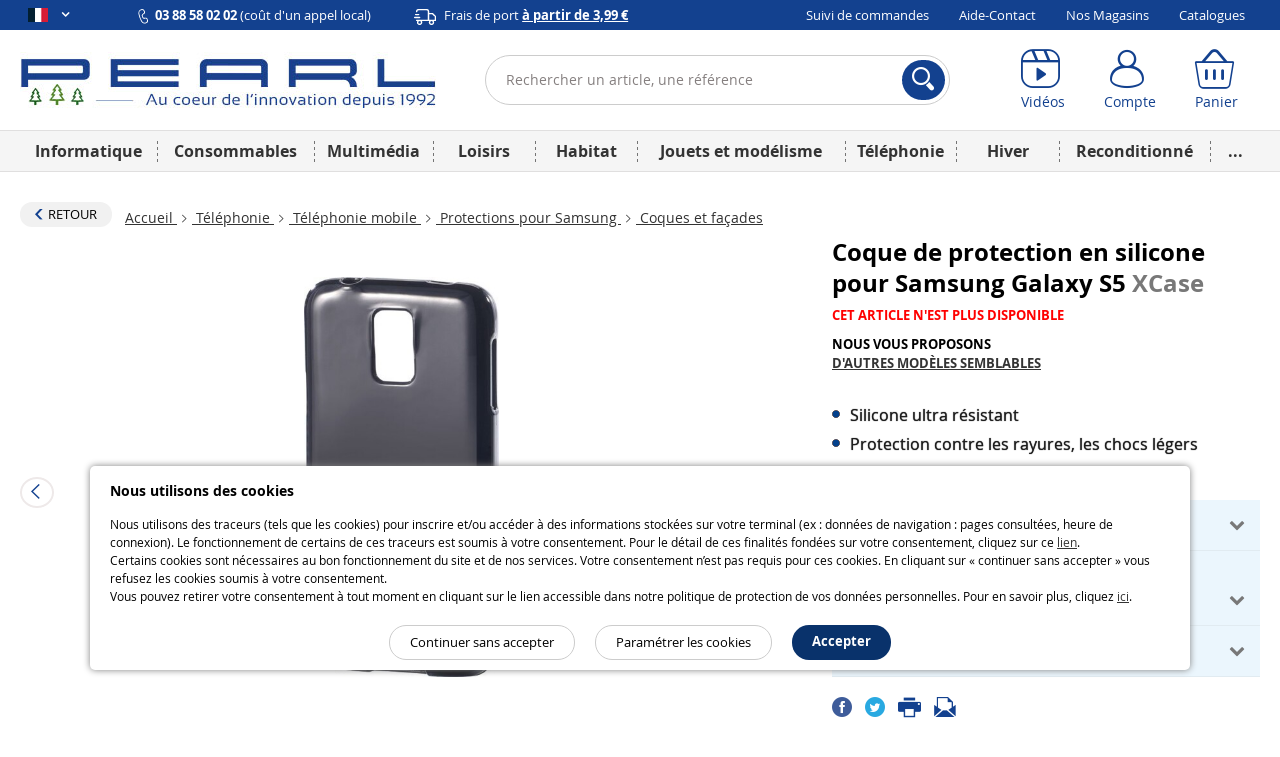

--- FILE ---
content_type: text/html; charset=UTF-8
request_url: https://www.pearl.fr/article/suggest/HZ2254/similar
body_size: 5821
content:
[{"id":57913,"arcod":"KT8887R","name":"\u00c9tui Case C1 pour Samsung Galaxy Tab A 9,7\" (Reconditionn\u00e9)","created_at":"05\/04\/2024","cart_name":"\u00c9tui Case C1 pour Samsung Galaxy Tab A 9,7\" (Reconditionn\u00e9)","description":"<p align=justify>Avec son <strong>rapport qualit&eacute;\/prix exceptionnel<\/strong>, la tablette Samsung Galaxy Tab A est particuli&egrave;rement demand&eacute;e pour ceux qui aiment jouer et travailler sur plus grand &eacute;cran qu&#39;un smartphone et sans pour autant se ruiner. Cela n&#39;enl&egrave;ve pas la n&eacute;cessit&eacute; de bien la prot&eacute;ger pour &eacute;viter de potentiels d&eacute;g&acirc;ts.<\/p><p align=justify>Cet &eacute;tui Case C1 par Mobilis&nbsp;a &eacute;t&eacute; <strong>con&ccedil;u sp&eacute;cifiquement pour la Galaxy Tab A de 9,7&quot;<\/strong>; on retrouvera donc l&#39;acc&egrave;s &agrave; tous les boutons et connectiques. De plus, le clapet peut se plier pour <strong>vous proposer 2 positions d&#39;utilisation de votre tablette.<\/strong><\/p><ul><li>&Eacute;tui de protection pour Samsung Galaxy Tab&nbsp;A : Case C1 par Mobilis<\/li><li>Con&ccedil;u <u>uniquement<\/u> pour Tab&nbsp;A 9,7&quot;<\/li><li><strong>Protection efficace<\/strong> de l&#39;&eacute;cran comme de la coque<\/li><li><strong>2 positions de support en pliant le clapet folio<\/strong><\/li><li>Couleur : m&eacute;tal bross&eacute;<\/li><li><strong><u>Version reconditionn&eacute;e<\/u><\/strong><\/li><\/ul>","title":"\u00c9tui pour Samsung Galaxy Tab A 9,7\" Mobilis Case C1 (Reconditionn\u00e9)","metaDescription":"Avec son rapport qualit&eacute;\/prix exceptionnel, la tablette Samsung Galaxy Tab A est particuli&egrave;rement demand&eacute;e pour ceux qui aiment jouer et travailler sur plus grand &eacute;cran qu&#039;un smartphone et sans pour autant se ruiner. Cela n&#039;enl&egrave;ve pas la n&eacute;cessit&eacute; de bien la prot&eacute;ger pour &eacute;viter de potentiels d&eacute;g...","slug":"etui-case-c1-pour-samsung-galaxy-tab-a-9-7-reconditionne","reviewScore":0,"isActive":true,"isSaleable":true,"isSpecial":false,"isLiquidation":true,"isAdult":false,"stock":{"status":"stock_limited","text":"Quantit\u00e9 limit\u00e9e"},"price":{"value":"9,07","cart_value":"9,07","currency":{"symbol":"\u20ac"},"hasSuggestedPrice":false,"hasOldPrice":false},"visual_type":{"raw":"reconditioned","literal":"Reconditionn\u00e9"},"image":"https:\/\/content.pearl.fr\/media\/cache\/default\/article_medium_auto_nocrop_compress\/shared\/images\/articles\/K\/KT8\/etui-case-c1-pour-samsung-galaxy-tab-a-9-7-ref_KT8887_3.jpg","imageAlt":"\u00c9tui Case C1 pour Samsung Galaxy Tab A 9,7\" (Reconditionn\u00e9)","image_mini":"https:\/\/content.pearl.fr\/media\/cache\/default\/article_medium_auto_nocrop_compress\/shared\/images\/articles\/K\/KT8\/etui-case-c1-pour-samsung-galaxy-tab-a-9-7-ref_KT8887_3.jpg","hasDifferentPrices":false,"maxOrderableQuantity":99,"brandName":"Mobilis","url":"\/article\/KT8887R\/etui-case-c1-pour-samsung-galaxy-tab-a-9-7-reconditionne","designation":{"name":"Etui pour SAMSUNG","slug":"etui-pour-samsung-1","price_interval_string":" de 1,00 \u20ac \u00e0 14,95 \u20ac","url":"\/designation\/etui-pour-samsung-1"},"articleFamily":{"id":1638,"name":"Informatique","slug":"informatique-3","url":"\/famille\/informatique-3_1638"},"currentStocksStore":[]},{"id":29566,"arcod":"KT6161","name":"Coque de protection avec clapet folio pour Samsung Galaxy Alpha","created_at":"26\/09\/2014","cart_name":"Coque de protection avec clapet folio pour Samsung Galaxy Alpha","shortName":"\u00c9tui avec fonction support int\u00e9gr\u00e9","description":"<p>Prot&eacute;gez votre smartphone <strong>Samsung Galaxy Alpha et son grand &eacute;cran HD<\/strong> avec cet &eacute;tui folio en plastique <strong>r&eacute;sistant et ultra-l&eacute;ger.<\/strong><\/p><p>En plus de prot&eacute;ger le dos de votre Alpha comme son &eacute;cran, l&#39;&eacute;tui type folio donne <strong>un aspect plus professionnel &agrave; votre smartphone.<\/strong><\/p><p>Cet &eacute;tui se clipse au dos de votre Galaxy Alpha &agrave; la place du couvercle, et renforce ainsi la protection des composants de votre smartphone haut-de-gamme.<\/p><p>Petit bonus : cette housse int&egrave;gre un mode Support pour pouvoir profiter des vid&eacute;os et autres fonctions multim&eacute;dia de votre magnifique smartphone !<\/p><ul><li>Housse &agrave; clapet type folio pour Samsung Galaxy Alpha pas KSix<\/li><li>En plastique r&eacute;sistant<\/li><li><strong>Remplace la coque arri&egrave;re de votre Galaxy Alpha pour plus de l&eacute;g&egrave;ret&eacute; et de finesse<\/strong><\/li><li><strong>Acc&egrave;s aux connecteurs maintenus : APN, micro-USB, prise jack...<\/strong><\/li><li><strong>Fonction support int&eacute;gr&eacute;e<\/strong><\/li><li>Couleur : noir<\/li><\/ul>","title":"\u00c9tui \u00e0 clapet folio pour Samsung Galaxy Alpha pas cher : \u00e9tui rigide Alpha ","metaDescription":"Prot&eacute;gez votre smartphone Samsung Galaxy Alpha et son grand &eacute;cran HD avec cet &eacute;tui folio en plastique r&eacute;sistant et ultra-l&eacute;ger.En plus de prot&eacute;ger le dos de votre Alpha comme son &eacute;cran, l&#039;&eacute;tui type folio donne un aspect plus professionnel &agrave; votre smartphone.Cet &eacute;tui se clipse au dos de votre Gala...","slug":"coque-de-protection-avec-clapet-folio-pour-samsung-galaxy-alpha","reviewScore":5,"isActive":true,"isSaleable":true,"isSpecial":false,"isLiquidation":true,"isAdult":false,"stock":{"status":"stock_available","text":"En stock"},"price":{"value":"9,90","cart_value":"9,90","currency":{"symbol":"\u20ac"},"hasSuggestedPrice":false,"hasOldPrice":false},"visual_type":{"literal":""},"image":"https:\/\/content.pearl.fr\/media\/cache\/default\/article_medium_auto_nocrop_compress\/shared\/images\/articles\/K\/KT6\/coque-de-protection-avec-clapet-folio-pour-samsung-galaxy-alpha-ref_KT6161_1.jpg","imageAlt":"Coque de protection avec clapet folio pour Samsung Galaxy Alpha","image_mini":"https:\/\/content.pearl.fr\/media\/cache\/default\/article_medium_auto_nocrop_compress\/shared\/images\/articles\/K\/KT6\/coque-de-protection-avec-clapet-folio-pour-samsung-galaxy-alpha-ref_KT6161_1.jpg","hasDifferentPrices":false,"maxOrderableQuantity":99,"brandName":"KSix","url":"\/article\/KT6161\/coque-de-protection-avec-clapet-folio-pour-samsung-galaxy-alpha","designation":{"name":"Etui pour SAMSUNG","slug":"etui-pour-samsung-1","price_interval_string":" de 1,00 \u20ac \u00e0 14,95 \u20ac","url":"\/designation\/etui-pour-samsung-1"},"articleFamily":{"id":1369,"name":"Housses et \u00e9tuis","slug":"housses-et-etuis-1","url":"\/famille\/housses-et-etuis-1_1369"},"currentStocksStore":[]},{"id":39347,"arcod":"KT8887","name":"\u00c9tui Case C1 pour Samsung Galaxy Tab A 9,7\"","created_at":"04\/10\/2018","cart_name":"\u00c9tui Case C1 pour Samsung Galaxy Tab A 9,7\"","description":"<p align=justify>Avec son <strong>rapport qualit&eacute;\/prix exceptionnel<\/strong>, la tablette Samsung Galaxy Tab A est particuli&egrave;rement demand&eacute;e pour ceux qui aiment jouer et travailler sur plus grand &eacute;cran qu&#39;un smartphone et sans pour autant se ruiner. Cela n&#39;enl&egrave;ve pas la n&eacute;cessit&eacute; de bien la prot&eacute;ger pour &eacute;viter de potentiels d&eacute;g&acirc;ts.<\/p><p align=justify>Cet &eacute;tui Case C1 par Mobilis&nbsp;a &eacute;t&eacute; <strong>con&ccedil;u sp&eacute;cifiquement pour la Galaxy Tab A de 9,7&quot;<\/strong>; on retrouvera donc l&#39;acc&egrave;s &agrave; tous les boutons et connectiques. De plus, le clapet peut se plier pour <strong>vous proposer 2 positions d&#39;utilisation de votre tablette.<\/strong><\/p><ul><li>&Eacute;tui de protection pour Samsung Galaxy Tab&nbsp;A : Case C1 par Mobilis<\/li><li>Con&ccedil;u <u>uniquement<\/u> pour Tab&nbsp;A 9,7&quot;<\/li><li><strong>Protection efficace<\/strong> de l&#39;&eacute;cran comme de la coque<\/li><li><strong>2 positions de support en pliant le clapet folio<\/strong><\/li><li>Couleur : m&eacute;tal bross&eacute;<\/li><\/ul>","title":"\u00c9tui pour Samsung Galaxy Tab A 9,7\" Mobilis Case C1","metaDescription":"Avec son rapport qualit&eacute;\/prix exceptionnel, la tablette Samsung Galaxy Tab A est particuli&egrave;rement demand&eacute;e pour ceux qui aiment jouer et travailler sur plus grand &eacute;cran qu&#039;un smartphone et sans pour autant se ruiner. Cela n&#039;enl&egrave;ve pas la n&eacute;cessit&eacute; de bien la prot&eacute;ger pour &eacute;viter de potentiels d&eacute;g...","slug":"etui-case-c1-pour-samsung-galaxy-tab-a-9-7","reviewScore":0,"isActive":true,"isSaleable":true,"isSpecial":false,"isLiquidation":true,"isAdult":false,"stock":{"status":"stock_available","text":"En stock"},"price":{"value":"12,95","cart_value":"12,95","currency":{"symbol":"\u20ac"},"hasSuggestedPrice":false,"hasOldPrice":false},"visual_type":{"literal":""},"image":"https:\/\/content.pearl.fr\/media\/cache\/default\/article_medium_auto_nocrop_compress\/shared\/images\/articles\/K\/KT8\/etui-case-c1-pour-samsung-galaxy-tab-a-9-7-ref_KT8887_3.jpg","imageAlt":"\u00c9tui Case C1 pour Samsung Galaxy Tab A 9,7\"","image_mini":"https:\/\/content.pearl.fr\/media\/cache\/default\/article_medium_auto_nocrop_compress\/shared\/images\/articles\/K\/KT8\/etui-case-c1-pour-samsung-galaxy-tab-a-9-7-ref_KT8887_3.jpg","hasDifferentPrices":false,"maxOrderableQuantity":99,"brandName":"Mobilis","url":"\/article\/KT8887\/etui-case-c1-pour-samsung-galaxy-tab-a-9-7","designation":{"name":"Etui pour SAMSUNG","slug":"etui-pour-samsung-1","price_interval_string":" de 1,00 \u20ac \u00e0 14,95 \u20ac","url":"\/designation\/etui-pour-samsung-1"},"articleFamily":{"id":1311,"name":"9\" et + \/ iPad","slug":"9-et-ipad","url":"\/famille\/9-et-ipad_1311"},"currentStocksStore":[]},{"id":36065,"arcod":"KT8082","name":"Coque transparente TPU pour Samsung Galaxy Note 8","created_at":"20\/10\/2017","cart_name":"Coque transparente TPU pour Samsung Galaxy Note 8","description":"<p>Prot&eacute;gez votre<strong> Samsung Galaxy&nbsp;Note 8<\/strong>&nbsp;sans en d&eacute;naturer le formidable design, avec cette <strong>coque de protection felxible en TPU<\/strong>.<\/p><p>Elle vous assurera une bonne prise en main et <strong>limitera le rique que votre smartphone vous glisse des mains<\/strong>.<\/p><ul><li>Acc&egrave;s &agrave; la connectique et aux cam&eacute;ras<\/li><li>Protection contre les rayures et la poussi&egrave;re<\/li><li>Coloris : transparent<\/li><li>Mat&eacute;riau : TPU<\/li><\/ul><p>&nbsp;<\/p>","title":"Coque transparente TPU pour Samsung Galaxy Note 8","metaDescription":"Prot&eacute;gez votre Samsung Galaxy&nbsp;Note 8&nbsp;sans en d&eacute;naturer le formidable design, avec cette coque de protection felxible en TPU.Elle vous assurera une bonne prise en main et limitera le rique que votre smartphone vous glisse des mains.Acc&egrave;s &agrave; la connectique et aux cam&eacute;rasProtection contre les rayures...","slug":"coque-transparente-tpu-pour-samsung-galaxy-note-8","reviewScore":0,"isActive":true,"isSaleable":true,"isSpecial":false,"isLiquidation":true,"isAdult":false,"stock":{"status":"stock_limited","text":"Quantit\u00e9 limit\u00e9e"},"price":{"value":"9,95","cart_value":"9,95","currency":{"symbol":"\u20ac"},"hasSuggestedPrice":false,"hasOldPrice":false},"visual_type":{"literal":""},"image":"https:\/\/content.pearl.fr\/media\/cache\/default\/article_medium_auto_nocrop_compress\/shared\/images\/articles\/K\/KT8\/coque-transparente-tpu-pour-samsung-galaxy-note-8-ref_KT8082_1.jpg","imageAlt":"Coque transparente TPU pour Samsung Galaxy Note 8","image_mini":"https:\/\/content.pearl.fr\/media\/cache\/default\/article_medium_auto_nocrop_compress\/shared\/images\/articles\/K\/KT8\/coque-transparente-tpu-pour-samsung-galaxy-note-8-ref_KT8082_1.jpg","hasDifferentPrices":false,"maxOrderableQuantity":99,"brandName":"KSix","url":"\/article\/KT8082\/coque-transparente-tpu-pour-samsung-galaxy-note-8","designation":{"name":"Etui pour SAMSUNG","slug":"etui-pour-samsung-1","price_interval_string":" de 1,00 \u20ac \u00e0 14,95 \u20ac","url":"\/designation\/etui-pour-samsung-1"},"articleFamily":{"id":1370,"name":"Coques et fa\u00e7ades","slug":"coques-et-facades-1","url":"\/famille\/coques-et-facades-1_1370"},"currentStocksStore":[]},{"id":36064,"arcod":"KT8084","name":"Fa\u00e7ade de protection en verre tremp\u00e9 9H pour Samsung Note 8","created_at":"20\/10\/2017","cart_name":"Fa\u00e7ade de protection en verre tremp\u00e9 9H pour Samsung Note 8","description":"<p align=justify>L&#39;&eacute;cran tactile d&#39;un smartphone est <strong>un des &eacute;l&eacute;ments les plus importants (et donc chers !) et les plus fragiles de l&#39;appareil<\/strong>. Pour pouvoir le <strong>maintenir en &eacute;tat le plus longtemps possible<\/strong>, il est n&eacute;cessaire de le prot&eacute;ger au maximum, sans en alt&eacute;rer le fonctionnement.<\/p><p align=justify>Dans une poche ou un sac, pos&eacute;s contre des cl&eacute;s ou autres objets potentiellement dangereux pour leur &eacute;cran, <strong>les smartphones sont constamment expos&eacute;s &agrave; des risques d&#39;endommagement.<\/strong><\/p><p align=justify>Cette fa&ccedil;ade de protection agit <strong>comme une seconde peau sur votre Samsung Galaxy&nbsp;Note 8<\/strong>&nbsp;: elle lui offre une s&eacute;curit&eacute; <strong>contre les rayures et salissures<\/strong> et se fait oublier lors de vos saisies tactiles. Elle agit donc comme un garde du corps, discret mais toujours pr&eacute;sent.<\/p><p align=justify>Autre point non n&eacute;gligeable : contrairement aux films protecteurs souples, <strong>la fa&ccedil;ade en verre ne laisse pas passer la poussi&egrave;re et ne forme pas de bulles d&#39;air<\/strong> lorsque vous la mettez en place. En outre, combin&eacute;e &agrave; une coque, elle est si &eacute;l&eacute;gante qu&#39;on ne remarque pas qu&#39;elle a &eacute;t&eacute; ajout&eacute;e &agrave; votre smartphone !<\/p><ul><li>Fa&ccedil;ade de protection en verre tremp&eacute; pour Samsung Galaxy Note 8, par Akashi<\/li><li><strong>Contre les rayures, petits chocs et salissures<\/strong><\/li><li><strong>Ultra fine : 0,3 mm d&#39;&eacute;paisseur<\/strong><\/li><li>Con&ccedil;ue <strong>sur mesure pour Note 8<\/strong><\/li><li><strong><strong>R&eacute;sistante aux chocs<\/strong> : degr&eacute; de duret&eacute; 9H<\/strong><\/li><li><strong>Mise en place facile<\/strong> : nettoyez l&#39;&eacute;cran, collez le film en verre, et c&#39;est termin&eacute;<\/li><li>Rev&ecirc;tement sp&eacute;cial : <strong>sensibilit&eacute; identique &agrave; un v&eacute;ritable &eacute;cran<\/strong><\/li><li><strong>Pas de formation de bulles d&#39;air<\/strong><\/li><li>S&#39;enl&egrave;ve sans laisser de traces<\/li><li>Utilisable &eacute;galement en combinaison avec la plupart des coques, en silicone par ex.<\/li><\/ul>","title":"Fa\u00e7ade de protection en verre tremp\u00e9 9H pour Samsung Note 8","metaDescription":"L&#039;&eacute;cran tactile d&#039;un smartphone est un des &eacute;l&eacute;ments les plus importants (et donc chers !) et les plus fragiles de l&#039;appareil. Pour pouvoir le maintenir en &eacute;tat le plus longtemps possible, il est n&eacute;cessaire de le prot&eacute;ger au maximum, sans en alt&eacute;rer le fonctionnement.Dans une poche ou un sac, pos&eacute;...","slug":"facade-de-protection-en-verre-trempe-9h-pour-samsung-note-8","reviewScore":4.35,"isActive":true,"isSaleable":true,"isSpecial":false,"isLiquidation":true,"isAdult":false,"stock":{"status":"stock_limited","text":"Quantit\u00e9 limit\u00e9e"},"price":{"value":"14,95","cart_value":"14,95","currency":{"symbol":"\u20ac"},"hasSuggestedPrice":false,"hasOldPrice":false},"visual_type":{"literal":""},"image":"https:\/\/content.pearl.fr\/media\/cache\/default\/article_medium_auto_nocrop_compress\/shared\/images\/articles\/K\/KT8\/facade-de-protection-en-verre-trempe-9h-pour-samsung-note-8-ref_KT8084_1.jpg","imageAlt":"Fa\u00e7ade de protection en verre tremp\u00e9 9H pour Samsung Note 8","image_mini":"https:\/\/content.pearl.fr\/media\/cache\/default\/article_medium_auto_nocrop_compress\/shared\/images\/articles\/K\/KT8\/facade-de-protection-en-verre-trempe-9h-pour-samsung-note-8-ref_KT8084_1.jpg","hasDifferentPrices":false,"maxOrderableQuantity":99,"brandName":"KSix","url":"\/article\/KT8084\/facade-de-protection-en-verre-trempe-9h-pour-samsung-note-8","designation":{"name":"Etui pour SAMSUNG","slug":"etui-pour-samsung-1","price_interval_string":" de 1,00 \u20ac \u00e0 14,95 \u20ac","url":"\/designation\/etui-pour-samsung-1"},"articleFamily":{"id":1370,"name":"Coques et fa\u00e7ades","slug":"coques-et-facades-1","url":"\/famille\/coques-et-facades-1_1370"},"currentStocksStore":[]},{"id":36062,"arcod":"KT8081","name":"Coque transparente TPU pour Samsung Galaxy S8+","created_at":"20\/10\/2017","cart_name":"Coque transparente TPU pour Samsung Galaxy S8+","description":"<p>Prot&eacute;gez votre<strong> Samsung Galaxy S8+<\/strong> sans en d&eacute;naturer le formidable design, avec cette <strong>coque de protection felxible en TPU<\/strong>.<\/p><p>Elle vous assurera une bonne prise en main et <strong>limitera le rique que votre smartphone vous glisse des mains<\/strong>.<\/p><ul><li>Acc&egrave;s &agrave; la connectique et aux cam&eacute;ras<\/li><li>Protection contre les rayures et la poussi&egrave;re<\/li><li>Coloris : transparent<\/li><li>Mat&eacute;riau : TPU<\/li><\/ul><p>&nbsp;<\/p>","title":"Coque transparente TPU pour Samsung Galaxy S8+","metaDescription":"Prot&eacute;gez votre Samsung Galaxy S8+ sans en d&eacute;naturer le formidable design, avec cette coque de protection felxible en TPU.Elle vous assurera une bonne prise en main et limitera le rique que votre smartphone vous glisse des mains.Acc&egrave;s &agrave; la connectique et aux cam&eacute;rasProtection contre les rayures et...","slug":"coque-transparente-tpu-pour-samsung-galaxy-s8","reviewScore":0,"isActive":true,"isSaleable":true,"isSpecial":false,"isLiquidation":true,"isAdult":false,"stock":{"status":"stock_available","text":"En stock"},"price":{"value":"9,95","cart_value":"9,95","currency":{"symbol":"\u20ac"},"hasSuggestedPrice":false,"hasOldPrice":false},"visual_type":{"literal":""},"image":"https:\/\/content.pearl.fr\/media\/cache\/default\/article_medium_auto_nocrop_compress\/shared\/images\/articles\/K\/KT8\/coque-transparente-tpu-pour-samsung-galaxy-s8-ref_KT8081_1.jpg","imageAlt":"Coque transparente TPU pour Samsung Galaxy S8+ KSix","image_mini":"https:\/\/content.pearl.fr\/media\/cache\/default\/article_medium_auto_nocrop_compress\/shared\/images\/articles\/K\/KT8\/coque-transparente-tpu-pour-samsung-galaxy-s8-ref_KT8081_1.jpg","hasDifferentPrices":false,"maxOrderableQuantity":99,"brandName":"KSix","url":"\/article\/KT8081\/coque-transparente-tpu-pour-samsung-galaxy-s8","designation":{"name":"Etui pour SAMSUNG","slug":"etui-pour-samsung-1","price_interval_string":" de 1,00 \u20ac \u00e0 14,95 \u20ac","url":"\/designation\/etui-pour-samsung-1"},"articleFamily":{"id":1370,"name":"Coques et fa\u00e7ades","slug":"coques-et-facades-1","url":"\/famille\/coques-et-facades-1_1370"},"currentStocksStore":[]},{"id":34586,"arcod":"KT7739","name":"Coque de protection ultra fine pour Galaxy J3 - Transparent","created_at":"13\/01\/2017","cart_name":"Coque de protection ultra fine pour Galaxy J3 - Transparent","shortName":"","description":"<p align=justify>Beaucoup de gens sont r&eacute;ticents &agrave; l&#39;id&eacute;e de placer une coque de protection sur leur smartphone, afin de ne pas ternir le design travaill&eacute; de leur appareil. Mais sans protection, il y a un s&eacute;rieux risque de casse...<\/p><p align=justify>Et si vous vous &eacute;quipiez d&#39;<strong>une coque quasiment invisible<\/strong> ? Avec son <strong>&eacute;paisseur r&eacute;duite<\/strong>, cette coque par XCase se ne voit ni se sent que peu.<\/p><p align=justify>Mais niveau protection, c&#39;est une championne : sa composiiton en thermoplastique souple en fait <strong>un vrai rempart contre les rayures, la salet&eacute; et les coups<\/strong>.<\/p><ul><li>Coque en plastique souple pour Galaxy J3, par XCase<\/li><li><strong>Plastique souple et r&eacute;sistant, facile &agrave; poser et &agrave; enlever<\/strong><\/li><li>D&eacute;coupe optimis&eacute;e pour <strong>maintenir l&#39;acc&egrave;s &agrave; toutes les fonctions externes de votre smartphone<\/strong><\/li><li>Coloris : Transparent<\/li><\/ul>","title":"Coque de protection extra-fine 0,3mm pour Samsung, Xperia, HTC ","metaDescription":"Beaucoup de gens sont r&eacute;ticents &agrave; l&#039;id&eacute;e de placer une coque de protection sur leur smartphone, afin de ne pas ternir le design travaill&eacute; de leur appareil. Mais sans protection, il y a un s&eacute;rieux risque de casse...Et si vous vous &eacute;quipiez d&#039;une coque quasiment invisible ? Avec son &eacute;paisseur r&eacute;dui...","slug":"coque-de-protection-ultra-fine-pour-galaxy-j3-transparent","reviewScore":5,"isActive":true,"isSaleable":true,"isSpecial":false,"isLiquidation":true,"isAdult":false,"stock":{"status":"stock_limited","text":"Quantit\u00e9 limit\u00e9e"},"price":{"value":"4,99","cart_value":"4,99","currency":{"symbol":"\u20ac"},"hasSuggestedPrice":false,"hasOldPrice":false},"visual_type":{"literal":""},"image":"https:\/\/content.pearl.fr\/media\/cache\/default\/article_medium_auto_nocrop_compress\/shared\/images\/articles\/K\/KT7\/coque-de-protection-ultra-fine-pour-galaxy-j3-transparent-ref_KT7739_1.jpg","imageAlt":"coque de protection souple transparente pour samsung galaxy j3","image_mini":"https:\/\/content.pearl.fr\/media\/cache\/default\/article_medium_auto_nocrop_compress\/shared\/images\/articles\/K\/KT7\/coque-de-protection-ultra-fine-pour-galaxy-j3-transparent-ref_KT7739_1.jpg","hasDifferentPrices":false,"maxOrderableQuantity":99,"brandName":"KSix","url":"\/article\/KT7739\/coque-de-protection-ultra-fine-pour-galaxy-j3-transparent","designation":{"name":"Etui pour SAMSUNG","slug":"etui-pour-samsung-1","price_interval_string":" de 1,00 \u20ac \u00e0 14,95 \u20ac","url":"\/designation\/etui-pour-samsung-1"},"articleFamily":{"id":1370,"name":"Coques et fa\u00e7ades","slug":"coques-et-facades-1","url":"\/famille\/coques-et-facades-1_1370"},"currentStocksStore":[]},{"id":33291,"arcod":"KT7412","name":"Coque de protection transparente - pour Samsung Galaxy A5","created_at":"01\/07\/2016","cart_name":"Coque de protection transparente - pour Samsung Galaxy A5","shortName":"","description":"<p align=justify>Transparente et fine, la coque en thermoplastique de KSix est une protection non seulement efficace, mais &eacute;galement presque invisible pour votre smartphone Samsung Galaxy !<\/p><ul><li> Coque souple en TPU pour Samsung Galaxy A5, par Ksix<\/li><li> FIne, l&eacute;g&egrave;re et agr&eacute;able en main<\/li><li> Plastique souple <strong>facile &agrave; poser et &agrave; enlever<\/strong><\/li><\/ul>","title":"Coque de protection transparente pour Samsung Galaxy","metaDescription":"Transparente et fine, la coque en thermoplastique de KSix est une protection non seulement efficace, mais &eacute;galement presque invisible pour votre smartphone Samsung Galaxy ! Coque souple en TPU pour Samsung Galaxy A5, par Ksix FIne, l&eacute;g&egrave;re et agr&eacute;able en main Plastique souple facile &agrave; poser et &agrave; e...","slug":"coque-de-protection-transparente-pour-samsung-galaxy-a5","reviewScore":0,"isActive":true,"isSaleable":true,"isSpecial":false,"isLiquidation":true,"isAdult":false,"stock":{"status":"stock_limited","text":"Quantit\u00e9 limit\u00e9e"},"price":{"value":"11,90","cart_value":"11,90","currency":{"symbol":"\u20ac"},"hasSuggestedPrice":false,"hasOldPrice":false},"visual_type":{"literal":""},"image":"https:\/\/content.pearl.fr\/media\/cache\/default\/article_medium_auto_nocrop_compress\/shared\/images\/articles\/K\/KT7\/coque-de-protection-transparente-pour-samsung-galaxy-a5-ref_KT7412_1.jpg","imageAlt":"coque transparente pas cher pour samsung galaxy a5","image_mini":"https:\/\/content.pearl.fr\/media\/cache\/default\/article_medium_auto_nocrop_compress\/shared\/images\/articles\/K\/KT7\/coque-de-protection-transparente-pour-samsung-galaxy-a5-ref_KT7412_1.jpg","hasDifferentPrices":false,"maxOrderableQuantity":99,"brandName":"KSix","url":"\/article\/KT7412\/coque-de-protection-transparente-pour-samsung-galaxy-a5","designation":{"name":"Etui pour SAMSUNG","slug":"etui-pour-samsung-1","price_interval_string":" de 1,00 \u20ac \u00e0 14,95 \u20ac","url":"\/designation\/etui-pour-samsung-1"},"articleFamily":{"id":1370,"name":"Coques et fa\u00e7ades","slug":"coques-et-facades-1","url":"\/famille\/coques-et-facades-1_1370"},"currentStocksStore":[]},{"id":30612,"arcod":"HZ2419","name":"Coque de protection ultra fine pour Samsung Galaxy S5 - Transparent","created_at":"15\/01\/2015","cart_name":"Coque de protection ultra fine pour Samsung Galaxy S5 - Transparent","shortName":"","description":"<p>La <strong>Coque de protection ultra fine pour Samsung Galaxy S5&nbsp;<\/strong>est une&nbsp;arme miracle d&#39;une <strong>finesse sensationnelle contre les rayures et la salet&eacute;<\/strong> : la housse de protection au design &eacute;l&eacute;gant et fin prot&egrave;ge votre Samsung Galaxy S5 sans &ecirc;tre trop &eacute;paisse !<\/p><p><strong>L&#39;une des coques les plus fines qui soient<\/strong> : avec <strong>0,3<\/strong> mm, la coque est deux fois plus fine qu&#39;une carte de cr&eacute;dit. La robustesse et la r&eacute;sistance de ce petit manteau de protection &agrave; peine perceptible sont sensationnelles !<\/p><p><strong>L&eacute;ger comme une plume et parfaitement adapt&eacute;<\/strong>, l&#39;ange protecteur en plastique high-tech prot&egrave;ge le dos de votre Samsung Galaxy S5.<\/p><p><strong>Le grand avantage<\/strong> : malgr&eacute; la protection suppl&eacute;mentaire, vous ne devez pas renoncer au confort habituel de votre smartphone. Tous les ports et &eacute;l&eacute;ments de commande restent librement accessibles. <\/p><ul><li><strong>Coque de protection ultra fine pour Samsung Galaxy S5 - Transparent<\/strong><\/li><li><strong>Une des coques les plus fines au monde<\/strong> : seulement 0,3 mm d&#39;&eacute;paisseur<\/li><li><strong>D&eacute;coupes pr&eacute;cises<\/strong> pour les &eacute;l&eacute;ments de commande, les ports et la cam&eacute;ra<\/li><li><strong>Prot&egrave;ge contre les rayures<\/strong>, la salet&eacute; et les empreintes digitales au dos de l&#39;appareil<\/li><li>En plastique flexible et extra-fin : ne p&egrave;se que 4 g<\/li><li>Syst&egrave;me snap-on : facile &agrave; mettre en place et &agrave; retirer<\/li><\/ul><p>&nbsp;<\/p>","title":"Coque de protection ultra fine pour Samsung Galaxy S5 - Transparent","metaDescription":"La Coque de protection ultra fine pour Samsung Galaxy S5&nbsp;est une&nbsp;arme miracle d&#039;une finesse sensationnelle contre les rayures et la salet&eacute; : la housse de protection au design &eacute;l&eacute;gant et fin prot&egrave;ge votre Samsung Galaxy S5 sans &ecirc;tre trop &eacute;paisse !L&#039;une des coques les plus fines qui soient : avec 0...","slug":"coque-de-protection-ultra-fine-pour-samsung-galaxy-s5-transparent","reviewScore":5,"isActive":true,"isSaleable":true,"isSpecial":false,"isLiquidation":true,"isAdult":false,"stock":{"status":"stock_available","text":"En stock"},"price":{"value":"2,99","cart_value":"2,99","currency":{"symbol":"\u20ac"},"hasSuggestedPrice":false,"hasOldPrice":false},"visual_type":{"literal":""},"image":"https:\/\/content.pearl.fr\/media\/cache\/default\/article_medium_auto_nocrop_compress\/shared\/images\/articles\/H\/HZ2\/coque-de-protection-ultra-fine-pour-samsung-galaxy-s5-transparent-ref_HZ2419_1.jpg","imageAlt":"Coque de protection ultra fine pour Samsung Galaxy S5 - Transparent","image_mini":"https:\/\/content.pearl.fr\/media\/cache\/default\/article_medium_auto_nocrop_compress\/shared\/images\/articles\/H\/HZ2\/coque-de-protection-ultra-fine-pour-samsung-galaxy-s5-transparent-ref_HZ2419_1.jpg","hasDifferentPrices":false,"maxOrderableQuantity":99,"brandName":"XCase","url":"\/article\/HZ2419\/coque-de-protection-ultra-fine-pour-samsung-galaxy-s5-transparent","designation":{"name":"Etui pour SAMSUNG","slug":"etui-pour-samsung-1","price_interval_string":" de 1,00 \u20ac \u00e0 14,95 \u20ac","url":"\/designation\/etui-pour-samsung-1"},"articleFamily":{"id":1370,"name":"Coques et fa\u00e7ades","slug":"coques-et-facades-1","url":"\/famille\/coques-et-facades-1_1370"},"currentStocksStore":[]},{"id":30614,"arcod":"HZ2437","name":"Coque de protection ultra fine pour Samsung Galaxy Note 3 - Transparent","created_at":"15\/01\/2015","cart_name":"Coque de protection ultra fine pour Samsung Galaxy Note 3 - Transparent","shortName":"La coque smartphone \u00e9paisse de seulement 0,3 mm, mais tellement r\u00e9sistante !","description":"<p>Beaucoup de gens sont r&eacute;ticents &agrave; l&#39;id&eacute;e de placer une coque de protection sur leur smartphone, afin de ne pas ternir le design travaill&eacute; de leur appareil. Mais sans protection, il y a un s&eacute;rieux risque de casse...<\/p><p>Et si vous vous &eacute;quipiez d&#39;<strong>une coque quasiment invisible<\/strong> ? Avec son <strong>&eacute;paisseur incroyablement fine de seulement 0,3 mm<\/strong>, cette coque par XCase se ne voit ni se sent que peu.<\/p><p>Mais niveau protection, c&#39;est une championne : sa composiiton en thermoplastique souple en fait <strong>un vrai rempart contre les rayures, la salet&eacute; et les coups<\/strong>. Et pour seulement 4 g de plus...<\/p><ul><li>Coque super fine en plastique souple pour Samsung Galaxy Note 3, par XCase<\/li><li><strong>Une des coques les plus fines du monde<\/strong> : seulement 0,3 mm d&#39;&eacute;paisseur, pour un poids-plume de <strong>seulement 4 g !<\/strong><\/li><li><strong>Plastique souple et r&eacute;sistant, facile &agrave; poser et &agrave; enlever<\/strong><\/li><li>D&eacute;coupe optimis&eacute;e pour <strong>maintenir l&#39;acc&egrave;s &agrave; toutes les fonctions externes de votre smartphone<\/strong><\/li><li>Coloris : Transparent<\/li><\/ul>","title":"Coque de protection extra-fine 0,3mm pour Samsung, Xperia, HTC ","metaDescription":"Beaucoup de gens sont r&eacute;ticents &agrave; l&#039;id&eacute;e de placer une coque de protection sur leur smartphone, afin de ne pas ternir le design travaill&eacute; de leur appareil. Mais sans protection, il y a un s&eacute;rieux risque de casse...Et si vous vous &eacute;quipiez d&#039;une coque quasiment invisible ? Avec son &eacute;paisseur incro...","slug":"coque-de-protection-ultra-fine-pour-samsung-galaxy-note-3-transparent","reviewScore":5,"isActive":true,"isSaleable":true,"isSpecial":false,"isLiquidation":true,"isAdult":false,"stock":{"status":"stock_available","text":"En stock"},"price":{"value":"1,99","cart_value":"1,99","currency":{"symbol":"\u20ac"},"hasSuggestedPrice":false,"hasOldPrice":false},"visual_type":{"literal":""},"image":"https:\/\/content.pearl.fr\/media\/cache\/default\/article_medium_auto_nocrop_compress\/shared\/images\/articles\/H\/HZ2\/coque-de-protection-ultra-fine-pour-samsung-galaxy-note-3-transparent-ref_HZ2437_1.jpg","imageAlt":"Coque de protection ultra fine pour Samsung Galaxy Note 3 - Transparent","image_mini":"https:\/\/content.pearl.fr\/media\/cache\/default\/article_medium_auto_nocrop_compress\/shared\/images\/articles\/H\/HZ2\/coque-de-protection-ultra-fine-pour-samsung-galaxy-note-3-transparent-ref_HZ2437_1.jpg","hasDifferentPrices":false,"maxOrderableQuantity":99,"brandName":"XCase","url":"\/article\/HZ2437\/coque-de-protection-ultra-fine-pour-samsung-galaxy-note-3-transparent","designation":{"name":"Etui pour SAMSUNG","slug":"etui-pour-samsung-1","price_interval_string":" de 1,00 \u20ac \u00e0 14,95 \u20ac","url":"\/designation\/etui-pour-samsung-1"},"articleFamily":{"id":1370,"name":"Coques et fa\u00e7ades","slug":"coques-et-facades-1","url":"\/famille\/coques-et-facades-1_1370"},"currentStocksStore":[]},{"id":30628,"arcod":"HZ2446","name":"Coque de protection ultra fine pour Samsung Galaxy S5 - Noir","created_at":"15\/01\/2015","cart_name":"Coque de protection ultra fine pour Samsung Galaxy S5 - Noir","shortName":"La coque smartphone \u00e9paisse de seulement 0,3 mm, mais tellement r\u00e9sistante !","description":"<p>Beaucoup de gens sont r&eacute;ticents &agrave; l&#39;id&eacute;e de placer une coque de protection sur leur smartphone, afin de ne pas ternir le design travaill&eacute; de leur appareil. Mais sans protection, il y a un s&eacute;rieux risque de casse...<\/p><p>Et si vous vous &eacute;quipiez d&#39;<strong>une coque quasiment invisible<\/strong> ? Avec son <strong>&eacute;paisseur incroyablement fine de seulement 0,3 mm<\/strong>, cette coque par XCase se ne voit ni se sent que peu.<\/p><p>Mais niveau protection, c&#39;est une championne : sa composiiton en thermoplastique souple en fait <strong>un vrai rempart contre les rayures, la salet&eacute; et les coups<\/strong>. Et pour seulement 4 g de plus...<\/p><ul><li>Coque super fine en plastique souple pour Samsung Galaxy S5, par XCase<\/li><li><strong>Une des coques les plus fines du monde<\/strong> : seulement 0,3 mm d&#39;&eacute;paisseur, pour un poids-plume de <strong>seulement 4 g !<\/strong><\/li><li><strong>Plastique souple et r&eacute;sistant, facile &agrave; poser et &agrave; enlever<\/strong><\/li><li>D&eacute;coupe optimis&eacute;e pour <strong>maintenir l&#39;acc&egrave;s &agrave; toutes les fonctions externes de votre smartphone<\/strong><\/li><li>Coloris : Noir<\/li><\/ul>","title":"Coque de protection extra-fine 0,3mm pour Samsung, Xperia, HTC ","metaDescription":"Beaucoup de gens sont r&eacute;ticents &agrave; l&#039;id&eacute;e de placer une coque de protection sur leur smartphone, afin de ne pas ternir le design travaill&eacute; de leur appareil. Mais sans protection, il y a un s&eacute;rieux risque de casse...Et si vous vous &eacute;quipiez d&#039;une coque quasiment invisible ? Avec son &eacute;paisseur incro...","slug":"coque-de-protection-ultra-fine-pour-samsung-galaxy-s5-noir","reviewScore":5,"isActive":true,"isSaleable":true,"isSpecial":false,"isLiquidation":true,"isAdult":false,"stock":{"status":"stock_limited","text":"Quantit\u00e9 limit\u00e9e"},"price":{"value":"2,95","cart_value":"2,95","currency":{"symbol":"\u20ac"},"hasSuggestedPrice":false,"hasOldPrice":false},"visual_type":{"literal":""},"image":"https:\/\/content.pearl.fr\/media\/cache\/default\/article_medium_auto_nocrop_compress\/shared\/images\/articles\/H\/HZ2\/coque-de-protection-ultra-fine-pour-samsung-galaxy-s5-noir-ref_HZ2446_1.jpg","imageAlt":"Coque de protection ultra fine pour Samsung Galaxy S5 - Noir","image_mini":"https:\/\/content.pearl.fr\/media\/cache\/default\/article_medium_auto_nocrop_compress\/shared\/images\/articles\/H\/HZ2\/coque-de-protection-ultra-fine-pour-samsung-galaxy-s5-noir-ref_HZ2446_1.jpg","hasDifferentPrices":false,"maxOrderableQuantity":99,"brandName":"XCase","url":"\/article\/HZ2446\/coque-de-protection-ultra-fine-pour-samsung-galaxy-s5-noir","designation":{"name":"Etui pour SAMSUNG","slug":"etui-pour-samsung-1","price_interval_string":" de 1,00 \u20ac \u00e0 14,95 \u20ac","url":"\/designation\/etui-pour-samsung-1"},"articleFamily":{"id":1370,"name":"Coques et fa\u00e7ades","slug":"coques-et-facades-1","url":"\/famille\/coques-et-facades-1_1370"},"currentStocksStore":[]},{"id":30629,"arcod":"HZ2447","name":"Coque de protection ultra fine pour Samsung Galaxy Note 2 - Noir","created_at":"15\/01\/2015","cart_name":"Coque de protection ultra fine pour Samsung Galaxy Note 2 - Noir","shortName":"La coque smartphone \u00e9paisse de seulement 0,3 mm, mais tellement r\u00e9sistante !","description":"<p>Beaucoup de gens sont r&eacute;ticents &agrave; l&#39;id&eacute;e de placer une coque de protection sur leur smartphone, afin de ne pas ternir le design travaill&eacute; de leur appareil. Mais sans protection, il y a un s&eacute;rieux risque de casse...<\/p><p>Et si vous vous &eacute;quipiez d&#39;<strong>une coque quasiment invisible<\/strong> ? Avec son <strong>&eacute;paisseur incroyablement fine de seulement 0,3 mm<\/strong>, cette coque par XCase se ne voit ni se sent que peu.<\/p><p>Mais niveau protection, c&#39;est une championne : sa composiiton en thermoplastique souple en fait <strong>un vrai rempart contre les rayures, la salet&eacute; et les coups<\/strong>. Et pour seulement 4 g de plus...<\/p><ul><li>Coque super fine en plastique souple pour Samsung Galaxy Note 2, par XCase<\/li><li><strong>Une des coques les plus fines du monde<\/strong> : seulement 0,3 mm d&#39;&eacute;paisseur, pour un poids-plume de <strong>seulement 4 g !<\/strong><\/li><li><strong>Plastique souple et r&eacute;sistant, facile &agrave; poser et &agrave; enlever<\/strong><\/li><li>D&eacute;coupe optimis&eacute;e pour <strong>maintenir l&#39;acc&egrave;s &agrave; toutes les fonctions externes de votre smartphone<\/strong><\/li><li>Coloris : Noir<\/li><\/ul>","title":"Coque de protection extra-fine 0,3mm pour Samsung, Xperia, HTC ","metaDescription":"Beaucoup de gens sont r&eacute;ticents &agrave; l&#039;id&eacute;e de placer une coque de protection sur leur smartphone, afin de ne pas ternir le design travaill&eacute; de leur appareil. Mais sans protection, il y a un s&eacute;rieux risque de casse...Et si vous vous &eacute;quipiez d&#039;une coque quasiment invisible ? Avec son &eacute;paisseur incro...","slug":"coque-de-protection-ultra-fine-pour-samsung-galaxy-note-2-noir","reviewScore":5,"isActive":true,"isSaleable":true,"isSpecial":false,"isLiquidation":true,"isAdult":false,"stock":{"status":"stock_available","text":"En stock"},"price":{"value":"1,99","cart_value":"1,99","currency":{"symbol":"\u20ac"},"hasSuggestedPrice":false,"hasOldPrice":false},"visual_type":{"literal":""},"image":"https:\/\/content.pearl.fr\/media\/cache\/default\/article_medium_auto_nocrop_compress\/shared\/images\/articles\/H\/HZ2\/coque-de-protection-ultra-fine-pour-samsung-galaxy-note-2-noir-ref_HZ2447_1.jpg","imageAlt":"Coque de protection ultra fine pour Samsung Galaxy Note 2 - Noir","image_mini":"https:\/\/content.pearl.fr\/media\/cache\/default\/article_medium_auto_nocrop_compress\/shared\/images\/articles\/H\/HZ2\/coque-de-protection-ultra-fine-pour-samsung-galaxy-note-2-noir-ref_HZ2447_1.jpg","hasDifferentPrices":false,"maxOrderableQuantity":99,"brandName":"XCase","url":"\/article\/HZ2447\/coque-de-protection-ultra-fine-pour-samsung-galaxy-note-2-noir","designation":{"name":"Etui pour SAMSUNG","slug":"etui-pour-samsung-1","price_interval_string":" de 1,00 \u20ac \u00e0 14,95 \u20ac","url":"\/designation\/etui-pour-samsung-1"},"articleFamily":{"id":1370,"name":"Coques et fa\u00e7ades","slug":"coques-et-facades-1","url":"\/famille\/coques-et-facades-1_1370"},"currentStocksStore":[]},{"id":30638,"arcod":"HZ2442","name":"Coque de protection ultra fine pour Samsung Galaxy S3 - Noir","created_at":"15\/01\/2015","cart_name":"Coque de protection ultra fine pour Samsung Galaxy S3 - Noir","shortName":"La coque smartphone \u00e9paisse de seulement 0,3 mm, mais tellement r\u00e9sistante !","description":"<p>Beaucoup de gens sont r&eacute;ticents &agrave; l&#39;id&eacute;e de placer une coque de protection sur leur smartphone, afin de ne pas ternir le design travaill&eacute; de leur appareil. Mais sans protection, il y a un s&eacute;rieux risque de casse...<\/p><p>Et si vous vous &eacute;quipiez d&#39;<strong>une coque quasiment invisible<\/strong> ? Avec son <strong>&eacute;paisseur incroyablement fine de seulement 0,3 mm<\/strong>, cette coque par XCase se ne voit ni se sent que peu.<\/p><p>Mais niveau protection, c&#39;est une championne : sa composiiton en thermoplastique souple en fait <strong>un vrai rempart contre les rayures, la salet&eacute; et les coups<\/strong>. Et pour seulement 4 g de plus...<\/p><ul><li>Coque super fine en plastique souple pour Samsung Galaxy S3, par XCase<\/li><li><strong>Une des coques les plus fines du monde<\/strong> : seulement 0,3 mm d&#39;&eacute;paisseur, pour un poids-plume de <strong>seulement 4 g !<\/strong><\/li><li><strong>Plastique souple et r&eacute;sistant, facile &agrave; poser et &agrave; enlever<\/strong><\/li><li>D&eacute;coupe optimis&eacute;e pour <strong>maintenir l&#39;acc&egrave;s &agrave; toutes les fonctions externes de votre smartphone<\/strong><\/li><li>Coloris : Noir<\/li><\/ul>","title":"Coque de protection extra-fine 0,3mm pour Samsung, Xperia, HTC ","metaDescription":"Beaucoup de gens sont r&eacute;ticents &agrave; l&#039;id&eacute;e de placer une coque de protection sur leur smartphone, afin de ne pas ternir le design travaill&eacute; de leur appareil. Mais sans protection, il y a un s&eacute;rieux risque de casse...Et si vous vous &eacute;quipiez d&#039;une coque quasiment invisible ? Avec son &eacute;paisseur incro...","slug":"coque-de-protection-ultra-fine-pour-samsung-galaxy-s3-noir","reviewScore":5,"isActive":true,"isSaleable":true,"isSpecial":false,"isLiquidation":true,"isAdult":false,"stock":{"status":"stock_available","text":"En stock"},"price":{"value":"2,90","cart_value":"2,90","currency":{"symbol":"\u20ac"},"hasSuggestedPrice":false,"hasOldPrice":false},"visual_type":{"literal":""},"image":"https:\/\/content.pearl.fr\/media\/cache\/default\/article_medium_auto_nocrop_compress\/shared\/images\/articles\/H\/HZ2\/coque-de-protection-ultra-fine-pour-samsung-galaxy-s3-noir-ref_HZ2442_1.jpg","imageAlt":"Coque de protection ultra fine pour Samsung Galaxy S3 - Noir XCase","image_mini":"https:\/\/content.pearl.fr\/media\/cache\/default\/article_medium_auto_nocrop_compress\/shared\/images\/articles\/H\/HZ2\/coque-de-protection-ultra-fine-pour-samsung-galaxy-s3-noir-ref_HZ2442_1.jpg","hasDifferentPrices":false,"maxOrderableQuantity":99,"brandName":"XCase","url":"\/article\/HZ2442\/coque-de-protection-ultra-fine-pour-samsung-galaxy-s3-noir","designation":{"name":"Etui pour SAMSUNG","slug":"etui-pour-samsung-1","price_interval_string":" de 1,00 \u20ac \u00e0 14,95 \u20ac","url":"\/designation\/etui-pour-samsung-1"},"articleFamily":{"id":1370,"name":"Coques et fa\u00e7ades","slug":"coques-et-facades-1","url":"\/famille\/coques-et-facades-1_1370"},"currentStocksStore":[]},{"id":30639,"arcod":"HZ2443","name":"Coque de protection ultra fine pour Samsung Galaxy S3 Mini - Noir","created_at":"15\/01\/2015","cart_name":"Coque de protection ultra fine pour Samsung Galaxy S3 Mini - Noir","shortName":"La coque smartphone \u00e9paisse de seulement 0,3 mm, mais tellement r\u00e9sistante !","description":"<p>Beaucoup de gens sont r&eacute;ticents &agrave; l&#39;id&eacute;e de placer une coque de protection sur leur smartphone, afin de ne pas ternir le design travaill&eacute; de leur appareil. Mais sans protection, il y a un s&eacute;rieux risque de casse...<\/p><p>Et si vous vous &eacute;quipiez d&#39;<strong>une coque quasiment invisible<\/strong> ? Avec son <strong>&eacute;paisseur incroyablement fine de seulement 0,3 mm<\/strong>, cette coque par XCase se ne voit ni se sent que peu.<\/p><p>Mais niveau protection, c&#39;est une championne : sa composiiton en thermoplastique souple en fait <strong>un vrai rempart contre les rayures, la salet&eacute; et les coups<\/strong>. Et pour seulement 4 g de plus...<\/p><ul><li>Coque super fine en plastique souple pour Samsung Galaxy S3 Mini, par XCase<\/li><li><strong>Une des coques les plus fines du monde<\/strong> : seulement 0,3 mm d&#39;&eacute;paisseur, pour un poids-plume de <strong>seulement 4 g !<\/strong><\/li><li><strong>Plastique souple et r&eacute;sistant, facile &agrave; poser et &agrave; enlever<\/strong><\/li><li>D&eacute;coupe optimis&eacute;e pour <strong>maintenir l&#39;acc&egrave;s &agrave; toutes les fonctions externes de votre smartphone<\/strong><\/li><li>Coloris : Noir<\/li><\/ul>","title":"Coque de protection extra-fine 0,3mm pour Samsung, Xperia, HTC ","metaDescription":"Beaucoup de gens sont r&eacute;ticents &agrave; l&#039;id&eacute;e de placer une coque de protection sur leur smartphone, afin de ne pas ternir le design travaill&eacute; de leur appareil. Mais sans protection, il y a un s&eacute;rieux risque de casse...Et si vous vous &eacute;quipiez d&#039;une coque quasiment invisible ? Avec son &eacute;paisseur incro...","slug":"coque-de-protection-ultra-fine-pour-samsung-galaxy-s3-mini-noir","reviewScore":5,"isActive":true,"isSaleable":true,"isSpecial":false,"isLiquidation":true,"isAdult":false,"stock":{"status":"stock_available","text":"En stock"},"price":{"value":"1,00","cart_value":"1,00","currency":{"symbol":"\u20ac"},"hasSuggestedPrice":false,"hasOldPrice":false},"visual_type":{"literal":""},"image":"https:\/\/content.pearl.fr\/media\/cache\/default\/article_medium_auto_nocrop_compress\/shared\/images\/articles\/H\/HZ2\/coque-de-protection-ultra-fine-pour-samsung-galaxy-s3-mini-noir-ref_HZ2443_1.jpg","imageAlt":"Coque de protection ultra fine pour Samsung Galaxy S3 Mini - Noir","image_mini":"https:\/\/content.pearl.fr\/media\/cache\/default\/article_medium_auto_nocrop_compress\/shared\/images\/articles\/H\/HZ2\/coque-de-protection-ultra-fine-pour-samsung-galaxy-s3-mini-noir-ref_HZ2443_1.jpg","hasDifferentPrices":false,"maxOrderableQuantity":99,"brandName":"XCase","url":"\/article\/HZ2443\/coque-de-protection-ultra-fine-pour-samsung-galaxy-s3-mini-noir","designation":{"name":"Etui pour SAMSUNG","slug":"etui-pour-samsung-1","price_interval_string":" de 1,00 \u20ac \u00e0 14,95 \u20ac","url":"\/designation\/etui-pour-samsung-1"},"articleFamily":{"id":1370,"name":"Coques et fa\u00e7ades","slug":"coques-et-facades-1","url":"\/famille\/coques-et-facades-1_1370"},"currentStocksStore":[]},{"id":26384,"arcod":"KT5201","name":"Housse de protection Galaxy Tab 2 - 7''","created_at":"23\/05\/2013","cart_name":"Housse de protection Galaxy Tab 2 - 7''","shortName":"Housse folio aspect tissu par Tech Air","description":"<p>Avec son format passe-partout, la tablette Galaxy Tab 2 en 7&quot; de Samsung ravira les propri&eacute;taires appr&eacute;ciant pouvant <strong>amener leur tablette partout avec eux<\/strong>. Mais encore faut-il bien la prot&eacute;ger !<\/p><p>Cette housse a &eacute;t&eacute; <strong>dessin&eacute;e sp&eacute;cialement pour le gabarit de la Galaxy Tab 2 en version 7&quot;<\/strong>. Elle lui offre stabilit&eacute; et protection avec sa confection en polyester r&eacute;sistant, tout en ne n&eacute;gligeant pas le design gr&acirc;ce &agrave; sa <strong>couleur anthracite, sobre et efficace<\/strong>. On appr&eacute;ciera <strong>l&#39;aspect tissu<\/strong>, doux au toucher.<\/p><p>Cette housse exclusive pour Galaxy Tab 2 vous servira &eacute;galement de <strong>support 3 positions<\/strong> pour une utilisation plus partique et confortable.<\/p><ul><li>Housse de protection pour Samsung Galaxy Tab 2 version 7&quot;<\/li><li>Housse <strong>couleur anthracite, aspect tissu<\/strong><\/li><li>Support 3 positions<\/li><li>Permet de conserver l&#39;<strong>acc&egrave;s &agrave; toutes les fonctions de votre Galaxy Tab 2<\/strong> : r&eacute;gulation du son, webcam...<\/li><li>Dimensions 20,4 x 14,2 x 0,9 cm<\/li><\/ul>","title":"Housse de protection Galaxy Tab 2 7' pas cher - folio - aspect tissu ","metaDescription":"Avec son format passe-partout, la tablette Galaxy Tab 2 en 7&quot; de Samsung ravira les propri&eacute;taires appr&eacute;ciant pouvant amener leur tablette partout avec eux. Mais encore faut-il bien la prot&eacute;ger !Cette housse a &eacute;t&eacute; dessin&eacute;e sp&eacute;cialement pour le gabarit de la Galaxy Tab 2 en version 7&quot;. Elle lui off...","slug":"housse-de-protection-galaxy-tab-2-7","reviewScore":4.6,"isActive":true,"isSaleable":true,"isSpecial":false,"isLiquidation":true,"isAdult":false,"stock":{"status":"stock_available","text":"En stock"},"price":{"value":"4,95","cart_value":"4,95","currency":{"symbol":"\u20ac"},"hasSuggestedPrice":false,"hasOldPrice":false},"visual_type":{"literal":""},"image":"https:\/\/content.pearl.fr\/media\/cache\/default\/article_medium_auto_nocrop_compress\/shared\/images\/articles\/K\/KT5\/housse-de-protection-galaxy-tab-2-7-ref_KT5201_1.jpg","imageAlt":"Housse de protection Galaxy Tab 2 - 7''","image_mini":"https:\/\/content.pearl.fr\/media\/cache\/default\/article_medium_auto_nocrop_compress\/shared\/images\/articles\/K\/KT5\/housse-de-protection-galaxy-tab-2-7-ref_KT5201_1.jpg","hasDifferentPrices":false,"maxOrderableQuantity":99,"brandName":"Tech Air","url":"\/article\/KT5201\/housse-de-protection-galaxy-tab-2-7","designation":{"name":"Etui pour SAMSUNG","slug":"etui-pour-samsung-1","price_interval_string":" de 1,00 \u20ac \u00e0 14,95 \u20ac","url":"\/designation\/etui-pour-samsung-1"},"articleFamily":{"id":1310,"name":"7-8\" \/ iPad Mini","slug":"7-8-ipad-mini","url":"\/famille\/7-8-ipad-mini_1310"},"currentStocksStore":[]}]

--- FILE ---
content_type: text/html; charset=UTF-8
request_url: https://www.pearl.fr/article/suggest/HZ2254/suggest
body_size: 2831
content:
[{"id":26767,"arcod":"HZ2563","name":"Film de protection Mat pour Samsung Galaxy S6","created_at":"28\/05\/2015","cart_name":"Film de protection Mat pour Samsung Galaxy S6","shortName":"Le film anti-traces de doigts et anti-reflets pour l'\u00e9cran de votre smartphone !","description":"<p>Vous aimez utiliser votre smartphone pour vos appels comme pour surfer sur le web, jouer ou utiliser des applications pratiques. <strong>Mais en cas de soleil, des reflets peuvent rendre difficile la visibilit&eacute; de l&#39;&eacute;cran<\/strong> de votre Samsung Galaxy S6...<\/p><p>Ce film de protection mat permet de <strong>limiter les reflets sur votre &eacute;cran<\/strong>, et donc d&#39;en am&eacute;liorer la visibilit&eacute; ! Surtout que l&#39;aspect mat <strong>diminue &eacute;galement fortement les traces de doigts<\/strong> qui s&#39;accumulent au fil de la journ&eacute;e.<\/p><p>Bien s&ucirc;r, l&#39;&eacute;cran de votre Galaxy S6 est &eacute;galement <strong>prot&eacute;g&eacute; des rayures, poussi&egrave;res fines et autres projections grasses.<\/strong><\/p><ul><li>Film de protection &eacute;cran Mat pour Samsung Galaxy S6, par Somikon<\/li><li><strong>Con&ccedil;u sur mesure<\/strong> pour l&#39;&eacute;cran de votre smartphone Galaxy S6<\/li><li><strong>Id&eacute;al &eacute;galement contre la salet&eacute; et la poussi&egrave;re<\/strong><\/li><li>Se place sans colle et s&#39;enl&egrave;ve aussi facilement<\/li><li>L&#39;auto-adh&eacute;sion de ce film de protection le ren r&eacute;utilisable &agrave; volont&eacute; !<\/li><\/ul>","title":"Film \u00e9cran Mat anti-reflets et traces de doigt pour Galaxy S6 ","metaDescription":"Vous aimez utiliser votre smartphone pour vos appels comme pour surfer sur le web, jouer ou utiliser des applications pratiques. Mais en cas de soleil, des reflets peuvent rendre difficile la visibilit&eacute; de l&#039;&eacute;cran de votre Samsung Galaxy S6...Ce film de protection mat permet de limiter les reflet...","slug":"film-de-protection-mat-pour-samsung-galaxy-s6","reviewScore":0,"isActive":true,"isSaleable":true,"isSpecial":false,"isLiquidation":false,"isAdult":false,"stock":{"status":"stock_available","text":"En stock"},"price":{"value":"2,99","cart_value":"2,99","currency":{"symbol":"\u20ac"},"hasSuggestedPrice":false,"hasOldPrice":false},"visual_type":{"literal":""},"image":"https:\/\/content.pearl.fr\/media\/cache\/default\/article_medium_auto_nocrop_compress\/shared\/images\/articles\/H\/HZ2\/film-de-protection-mat-pour-samsung-galaxy-s6-ref_HZ2563_2.jpg","imageAlt":"Film de protection Mat pour Samsung Galaxy S6","image_mini":"https:\/\/content.pearl.fr\/media\/cache\/default\/article_medium_auto_nocrop_compress\/shared\/images\/articles\/H\/HZ2\/film-de-protection-mat-pour-samsung-galaxy-s6-ref_HZ2563_2.jpg","hasDifferentPrices":false,"maxOrderableQuantity":99,"brandName":"Somikon","url":"\/article\/HZ2563\/film-de-protection-mat-pour-samsung-galaxy-s6","designation":{"name":"Film \u00e9cran pour SAMSUNG","slug":"film-ecran-pour-samsung-1","price_interval_string":" de 1,00 \u20ac \u00e0 12,95 \u20ac","url":"\/designation\/film-ecran-pour-samsung-1"},"articleFamily":{"id":1371,"name":"Films \u00e9cran","slug":"films-ecran-1","url":"\/famille\/films-ecran-1_1371"},"currentStocksStore":[]},{"id":29104,"arcod":"HZ2263","name":"Fa\u00e7ade de protection en verre tremp\u00e9 pour Samsung Galaxy S4","created_at":"15\/09\/2014","cart_name":"Fa\u00e7ade de protection en verre tremp\u00e9 pour Samsung Galaxy S4","shortName":"","description":"<p>L&#39;&eacute;cran tactile d&#39;un smartphone est <strong>un des &eacute;l&eacute;ments les plus importants (et donc chers !) et les plus fragiles de l&#39;appareil<\/strong>. Pour pouvoir le <strong>maintenir en &eacute;tat le plus longtemps possible<\/strong>, il est n&eacute;cessaire de le prot&eacute;ger au maximum, sans en alt&eacute;rer le fonctionnement.<\/p><p>Dans une poche ou un sac, pos&eacute;s contre des cl&eacute;s ou autres objets potentiellement dangereux pour leur &eacute;cran, <strong>les smartphones sont constamment expos&eacute;s &agrave; des risques d&#39;endommagement.<\/strong><\/p><p>Cette fa&ccedil;ade de protection agit <strong>comme une seconde peau sur votre Samsung Galaxy S4<\/strong> : elle lui offre une s&eacute;curit&eacute; <strong>contre les rayures et salissures<\/strong> et se fait oublier lors de vos saisies tactiles. Elle agit donc comme un garde du corps, discret mais toujours pr&eacute;sent.<\/p><p>Autre point non n&eacute;gligeable : contrairement aux films protecteurs souples, <strong>la fa&ccedil;ade en verre ne laisse pas passer la poussi&egrave;re et ne forme pas de bulles d&#39;air<\/strong> lorsque vous la mettez en place. En outre, combin&eacute;e &agrave; une coque, elle est si &eacute;l&eacute;gante qu&#39;on ne remarque pas qu&#39;elle a &eacute;t&eacute; ajout&eacute;e &agrave; votre smartphone !<\/p><ul><li>Fa&ccedil;ade de protection en verre tremp&eacute; pour Samsung Galaxy S4, par Somikon<\/li><li><strong>Contre les rayures, petits chocs et salissures<\/strong><\/li><li><strong>Ultra fine : 0,3 mm d&#39;&eacute;paisseur<\/strong><\/li><li>Con&ccedil;ue <strong>sur mesure pour S4<\/strong><\/li><li><strong>R&eacute;sistante aux chocs<\/strong> : degr&eacute; de duret&eacute; 9H<\/li><li><strong>Mise en place facile<\/strong> : nettoyez l&#39;&eacute;cran, collez le film en verre, et c&#39;est termin&eacute;<\/li><li>Rev&ecirc;tement sp&eacute;cial : <strong>sensibilit&eacute; identique &agrave; un v&eacute;ritable &eacute;cran<\/strong><\/li><li><strong>Pas de formation de bulles d&#39;air<\/strong><\/li><li>S&#39;enl&egrave;ve sans laisser de traces<\/li><li>Utilisable &eacute;galement en combinaison avec la plupart des coques, en silicone par ex.<\/li><li>Inclus : chiffon en microfibre, patch nettoyant<\/li><\/ul>","title":"Fa\u00e7ade en verre de protection pour smartphone Samsung S4 ","metaDescription":"L&#039;&eacute;cran tactile d&#039;un smartphone est un des &eacute;l&eacute;ments les plus importants (et donc chers !) et les plus fragiles de l&#039;appareil. Pour pouvoir le maintenir en &eacute;tat le plus longtemps possible, il est n&eacute;cessaire de le prot&eacute;ger au maximum, sans en alt&eacute;rer le fonctionnement.Dans une poche ou un sac, pos&eacute;...","slug":"facade-de-protection-en-verre-trempe-pour-samsung-galaxy-s4","reviewScore":4.35,"isActive":true,"isSaleable":true,"isSpecial":false,"isLiquidation":true,"isAdult":false,"stock":{"status":"stock_available","text":"En stock"},"price":{"value":"4,99","cart_value":"4,99","currency":{"symbol":"\u20ac"},"hasSuggestedPrice":false,"hasOldPrice":false},"visual_type":{"literal":""},"image":"https:\/\/content.pearl.fr\/media\/cache\/default\/article_medium_auto_nocrop_compress\/shared\/images\/articles\/H\/HZ2\/facade-de-protection-en-verre-trempe-pour-samsung-galaxy-s4-ref_HZ2263_1.jpg","imageAlt":"Fa\u00e7ade de protection en verre tremp\u00e9 pour Samsung Galaxy S4","image_mini":"https:\/\/content.pearl.fr\/media\/cache\/default\/article_medium_auto_nocrop_compress\/shared\/images\/articles\/H\/HZ2\/facade-de-protection-en-verre-trempe-pour-samsung-galaxy-s4-ref_HZ2263_1.jpg","hasDifferentPrices":false,"maxOrderableQuantity":99,"brandName":"Somikon","url":"\/article\/HZ2263\/facade-de-protection-en-verre-trempe-pour-samsung-galaxy-s4","designation":{"name":"Protection \u00e9cran en verre pour Smartphone Samsung","slug":"protection-ecran-en-verre-pour-smartphone-samsung","price_interval_string":" de 2,99 \u20ac \u00e0 7,95 \u20ac","url":"\/designation\/protection-ecran-en-verre-pour-smartphone-samsung"},"articleFamily":{"id":1370,"name":"Coques et fa\u00e7ades","slug":"coques-et-facades-1","url":"\/famille\/coques-et-facades-1_1370"},"currentStocksStore":[]},{"id":29625,"arcod":"HZ2321","name":"Film de protection pour Samsung Galaxy S3 Mini - Transparent","created_at":"30\/09\/2014","cart_name":"Film de protection pour Samsung Galaxy S3 Mini - Transparent","shortName":"","description":"<p>Prot&eacute;gez l&#39;&eacute;cran de votre pr&eacute;cieux smartphone <strong>contre les rayures et la salet&eacute;<\/strong>, sans en g&ecirc;ner la lisibilit&eacute;.<\/p><p>Extr&ecirc;mement fin, ce film de protection est <strong>invisible &agrave; l&#39;oeil et ne g&ecirc;ne pas l&#39;utilisation l&#39;&eacute;cran tactile<\/strong> de votre Samsung Galaxy S3 Mini.<\/p><ul><li>Film de protection pour &eacute;cran de Samsung Galaxy S3 Mini<\/li><li>Version : <strong>Transparent<\/strong><\/li><li><strong>Discret, fin et quasiment invisible<\/strong><\/li><li><strong>Con&ccedil;u sur mesure pour votre smartphone Samsung Galaxy S3 Mini<\/strong><\/li><li><strong>Auto-adh&eacute;sif mais sans colle<\/strong> : se place et s&#39;enl&egrave;ve facilement, sans laisser de trace<\/li><li>R&eacute;utilisable &agrave; volont&eacute;<\/li><li><strong>Inclus : chiffon en microfibres<\/strong><\/li><\/ul>","title":"Film de protection pour Samsung Galaxy S3 Mini pas cher ","metaDescription":"Prot&eacute;gez l&#039;&eacute;cran de votre pr&eacute;cieux smartphone contre les rayures et la salet&eacute;, sans en g&ecirc;ner la lisibilit&eacute;.Extr&ecirc;mement fin, ce film de protection est invisible &agrave; l&#039;oeil et ne g&ecirc;ne pas l&#039;utilisation l&#039;&eacute;cran tactile de votre Samsung Galaxy S3 Mini.Film de protection pour &eacute;cran de Samsung Galaxy S3 ...","slug":"film-de-protection-pour-samsung-galaxy-s3-mini-transparent","reviewScore":3.0666666666667,"isActive":true,"isSaleable":true,"isSpecial":false,"isLiquidation":true,"isAdult":false,"stock":{"status":"stock_available","text":"En stock"},"price":{"value":"1,00","cart_value":"1,00","currency":{"symbol":"\u20ac"},"hasSuggestedPrice":false,"hasOldPrice":false},"visual_type":{"literal":""},"image":"https:\/\/content.pearl.fr\/media\/cache\/default\/article_medium_auto_nocrop_compress\/shared\/images\/articles\/H\/HZ2\/film-de-protection-pour-samsung-galaxy-s3-mini-transparent-ref_HZ2321_2.jpg","imageAlt":"Film de protection pour Samsung Galaxy S3 Mini - Transparent","image_mini":"https:\/\/content.pearl.fr\/media\/cache\/default\/article_medium_auto_nocrop_compress\/shared\/images\/articles\/H\/HZ2\/film-de-protection-pour-samsung-galaxy-s3-mini-transparent-ref_HZ2321_2.jpg","hasDifferentPrices":false,"maxOrderableQuantity":99,"brandName":"Somikon","url":"\/article\/HZ2321\/film-de-protection-pour-samsung-galaxy-s3-mini-transparent","designation":{"name":"Film \u00e9cran pour SAMSUNG","slug":"film-ecran-pour-samsung-1","price_interval_string":" de 1,00 \u20ac \u00e0 12,95 \u20ac","url":"\/designation\/film-ecran-pour-samsung-1"},"articleFamily":{"id":1371,"name":"Films \u00e9cran","slug":"films-ecran-1","url":"\/famille\/films-ecran-1_1371"},"currentStocksStore":[]},{"id":31330,"arcod":"HZ2562","name":"Film de protection pour Samsung Galaxy S6","created_at":"11\/05\/2015","cart_name":"Film de protection pour Samsung Galaxy S6","shortName":"","description":"<p>&Eacute;vitez &agrave; votre t&eacute;l&eacute;phone High Tech, le Samsung Galaxy S6, de conna&icirc;tre la pire des humiliations : la terrible rayure en plein milieu de son <strong>&eacute;cran HD de 5,1 pouces !<\/strong><\/p><p>Ce film de protection propos&eacute; par Somikon est <strong>parfaitement adapt&eacute; &agrave; la morphologie du S6<\/strong>. Il le prot&egrave;gera des <strong>rayures, poussi&egrave;res et vilaines traces de doigts !<\/strong><\/p><ul><li><strong>Films de protection pour &eacute;cran de Samsung Galaxy S6, par Somikon<\/strong><\/li><li>Discret et quasiment invisible<\/li><li><strong>Sur mesure pour la morphologie du Samsung Galaxy S6<\/strong><\/li><li><strong>Adh&eacute;sif mais sans colle<\/strong><\/li><\/ul>","title":"Film de protection \u00e9cran pour Samsung Galaxy S6 pas cher ","metaDescription":"&Eacute;vitez &agrave; votre t&eacute;l&eacute;phone High Tech, le Samsung Galaxy S6, de conna&icirc;tre la pire des humiliations : la terrible rayure en plein milieu de son &eacute;cran HD de 5,1 pouces !Ce film de protection propos&eacute; par Somikon est parfaitement adapt&eacute; &agrave; la morphologie du S6. Il le prot&egrave;gera des rayures, poussi&egrave;res et ...","slug":"film-de-protection-pour-samsung-galaxy-s6","reviewScore":3.0666666666667,"isActive":true,"isSaleable":true,"isSpecial":false,"isLiquidation":true,"isAdult":false,"stock":{"status":"stock_available","text":"En stock"},"price":{"value":"1,99","cart_value":"1,99","currency":{"symbol":"\u20ac"},"hasSuggestedPrice":false,"hasOldPrice":false},"visual_type":{"literal":""},"image":"https:\/\/content.pearl.fr\/media\/cache\/default\/article_medium_auto_nocrop_compress\/shared\/images\/articles\/H\/HZ2\/film-de-protection-pour-samsung-galaxy-s6-ref_HZ2562_1.jpg","imageAlt":"Film de protection pour Samsung Galaxy S6","image_mini":"https:\/\/content.pearl.fr\/media\/cache\/default\/article_medium_auto_nocrop_compress\/shared\/images\/articles\/H\/HZ2\/film-de-protection-pour-samsung-galaxy-s6-ref_HZ2562_1.jpg","hasDifferentPrices":false,"maxOrderableQuantity":99,"brandName":"Somikon","url":"\/article\/HZ2562\/film-de-protection-pour-samsung-galaxy-s6","designation":{"name":"Film \u00e9cran pour SAMSUNG","slug":"film-ecran-pour-samsung-1","price_interval_string":" de 1,00 \u20ac \u00e0 12,95 \u20ac","url":"\/designation\/film-ecran-pour-samsung-1"},"articleFamily":{"id":1371,"name":"Films \u00e9cran","slug":"films-ecran-1","url":"\/famille\/films-ecran-1_1371"},"currentStocksStore":[]},{"id":33258,"arcod":"HZ2560","name":"Fa\u00e7ade de protection en verre tremp\u00e9 9H pour Samsung Galaxy S6","created_at":"27\/06\/2016","cart_name":"Fa\u00e7ade de protection en verre tremp\u00e9 9H pour Samsung Galaxy S6","shortName":"","description":"<p>L&#39;&eacute;cran tactile d&#39;un smartphone est <strong>un des &eacute;l&eacute;ments les plus importants (et donc chers !) et les plus fragiles de l&#39;appareil<\/strong>. Pour pouvoir le <strong>maintenir en &eacute;tat le plus longtemps possible<\/strong>, il est n&eacute;cessaire de le prot&eacute;ger au maximum, sans en alt&eacute;rer le fonctionnement.<\/p><p>Dans une poche ou un sac, pos&eacute;s contre des cl&eacute;s ou autres objets potentiellement dangereux pour leur &eacute;cran, <strong>les smartphones sont constamment expos&eacute;s &agrave; des risques d&#39;endommagement.<\/strong><\/p><p>Cette fa&ccedil;ade de protection agit <strong>comme une seconde peau sur votre Samsung Galaxy S6<\/strong> : elle lui offre une s&eacute;curit&eacute; <strong>contre les rayures et salissures<\/strong> et se fait oublier lors de vos saisies tactiles. Elle agit donc comme un garde du corps, discret mais toujours pr&eacute;sent.<\/p><p>Autre point non n&eacute;gligeable : contrairement aux films protecteurs souples, <strong>la fa&ccedil;ade en verre ne laisse pas passer la poussi&egrave;re et ne forme pas de bulles d&#39;air<\/strong> lorsque vous la mettez en place. En outre, combin&eacute;e &agrave; une coque, elle est si &eacute;l&eacute;gante qu&#39;on ne remarque pas qu&#39;elle a &eacute;t&eacute; ajout&eacute;e &agrave; votre smartphone !<\/p><ul><li>Fa&ccedil;ade de protection en verre tremp&eacute; pour Samsung Galaxy S5, par Somikon<\/li><li><strong>Contre les rayures, petits chocs et salissures<\/strong><\/li><li><strong>Ultra fine : 0,3 mm d&#39;&eacute;paisseur<\/strong><\/li><li>Con&ccedil;ue <strong>sur mesure pour S6<\/strong><\/li><li><strong>R&eacute;sistante aux chocs<\/strong> : degr&eacute; de duret&eacute; 9H<\/li><li><strong>Mise en place facile<\/strong> : nettoyez l&#39;&eacute;cran, collez le film en verre, et c&#39;est termin&eacute;<\/li><li>Rev&ecirc;tement sp&eacute;cial : <strong>sensibilit&eacute; identique &agrave; un v&eacute;ritable &eacute;cran<\/strong><\/li><li><strong>Pas de formation de bulles d&#39;air<\/strong><\/li><li>S&#39;enl&egrave;ve sans laisser de traces<\/li><li>Utilisable &eacute;galement en combinaison avec la plupart des coques, en silicone par ex.<\/li><li>Inclus : chiffon en microfibre, patch nettoyant<\/li><\/ul>","title":"Fa\u00e7ade en verre de protection pour smartphone Samsung ","metaDescription":"L&#039;&eacute;cran tactile d&#039;un smartphone est un des &eacute;l&eacute;ments les plus importants (et donc chers !) et les plus fragiles de l&#039;appareil. Pour pouvoir le maintenir en &eacute;tat le plus longtemps possible, il est n&eacute;cessaire de le prot&eacute;ger au maximum, sans en alt&eacute;rer le fonctionnement.Dans une poche ou un sac, pos&eacute;...","slug":"facade-de-protection-en-verre-trempe-9h-pour-samsung-galaxy-s6","reviewScore":4.35,"isActive":true,"isSaleable":true,"isSpecial":false,"isLiquidation":true,"isAdult":false,"stock":{"status":"stock_available","text":"En stock"},"price":{"value":"2,99","cart_value":"2,99","currency":{"symbol":"\u20ac"},"hasSuggestedPrice":false,"hasOldPrice":false},"visual_type":{"literal":""},"image":"https:\/\/content.pearl.fr\/media\/cache\/default\/article_medium_auto_nocrop_compress\/shared\/images\/articles\/H\/HZ2\/facade-de-protection-en-verre-trempe-9h-pour-samsung-galaxy-s6-ref_HZ2560_1.jpg","imageAlt":"\u00e9cran de protection en verre tremp\u00e9 9h pour samsung galaxy s6","image_mini":"https:\/\/content.pearl.fr\/media\/cache\/default\/article_medium_auto_nocrop_compress\/shared\/images\/articles\/H\/HZ2\/facade-de-protection-en-verre-trempe-9h-pour-samsung-galaxy-s6-ref_HZ2560_1.jpg","hasDifferentPrices":false,"maxOrderableQuantity":99,"brandName":"Somikon","url":"\/article\/HZ2560\/facade-de-protection-en-verre-trempe-9h-pour-samsung-galaxy-s6","designation":{"name":"Film \u00e9cran pour SAMSUNG","slug":"film-ecran-pour-samsung-1","price_interval_string":" de 1,00 \u20ac \u00e0 12,95 \u20ac","url":"\/designation\/film-ecran-pour-samsung-1"},"articleFamily":{"id":1370,"name":"Coques et fa\u00e7ades","slug":"coques-et-facades-1","url":"\/famille\/coques-et-facades-1_1370"},"currentStocksStore":[]}]

--- FILE ---
content_type: text/css
request_url: https://content.pearl.fr/css/0046d31.css?20260114142300
body_size: 1273
content:
.threesixty{position:relative;overflow:hidden;margin:0 auto;}.threesixty .threesixty_images{display:none;list-style:none;margin:0;padding:0;}.threesixty .threesixty_images img{position:absolute;top:0;width:100%;height:auto;}.threesixty .threesixty_images img.previous-image{visibility:hidden;width:0;}.threesixty .threesixty_images img.current-image{visibility:visible;width:100%;}.threesixty .spinner{width:60px;display:block;margin:0 auto;height:30px;background:#333;background:rgba(0,0,0,0.7);-webkit-border-radius:5px;-moz-border-radius:5px;border-radius:5px;}.threesixty .spinner span{font-family:Arial, "MS Trebuchet", sans-serif;font-size:12px;font-weight:bolder;color:#fff;text-align:center;line-height:30px;display:block;}.threesixty .nav_bar{position:absolute;top:10px;right:10px;z-index:11;}.threesixty .nav_bar a{display:block;width:32px;height:32px;float:left;background:url("../bundles/pearlfront/js/lib/threesixty-slider/assets/sprites.png") no-repeat;text-indent:-99999px;}.threesixty .nav_bar a.nav_bar_play{background-position:0 0 !important;}.threesixty .nav_bar a.nav_bar_previous{background-position:0 -73px !important;}.threesixty .nav_bar a.nav_bar_stop{background-position:0 -37px !important;}.threesixty .nav_bar a.nav_bar_next{background-position:0 -104px !important;}.threesixty:-webkit-full-screen{background:#fff;width:100%;height:100%;margin-top:0;padding-top:200px;}.threesixty:-moz-full-screen{background:#fff;width:100%;height:100%;margin-top:0;padding-top:200px;}
.slick-slider{position:relative;display:block;box-sizing:border-box;-webkit-user-select:none;-moz-user-select:none;-ms-user-select:none;user-select:none;-webkit-touch-callout:none;-khtml-user-select:none;-ms-touch-action:pan-y;touch-action:pan-y;-webkit-tap-highlight-color:transparent;}.slick-list{position:relative;display:block;overflow:hidden;margin:0;padding:0;}.slick-list:focus{outline:none;}.slick-list.dragging{cursor:pointer;cursor:hand;}.slick-slider .slick-track,.slick-slider .slick-list{-webkit-transform:translate3d(0,0,0);-moz-transform:translate3d(0,0,0);-ms-transform:translate3d(0,0,0);-o-transform:translate3d(0,0,0);transform:translate3d(0,0,0);}.slick-track{position:relative;top:0;left:0;display:block;margin-left:auto;margin-right:auto;}.slick-track:before,.slick-track:after{display:table;content:'';}.slick-track:after{clear:both;}.slick-loading .slick-track{visibility:hidden;}.slick-slide{display:none;float:left;height:100%;min-height:1px;}[dir='rtl'] .slick-slide{float:right;}.slick-slide img{display:block;}.slick-slide.slick-loading img{display:none;}.slick-slide.dragging img{pointer-events:none;}.slick-initialized .slick-slide{display:block;}.slick-loading .slick-slide{visibility:hidden;}.slick-vertical .slick-slide{display:block;height:auto;border:1px solid transparent;}.slick-arrow.slick-hidden{display:none;}
@charset 'UTF-8';.slick-loading .slick-list{background:#fff url('../bundles/pearlfront/js/lib/slick/./ajax-loader.gif') center center no-repeat;}@font-face{font-family:'slick';font-weight:normal;font-style:normal;src:url('../bundles/pearlfront/js/lib/slick/./fonts/slick.eot');src:url('../bundles/pearlfront/js/lib/slick/./fonts/slick.eot?#iefix') format('embedded-opentype'), url('../bundles/pearlfront/js/lib/slick/./fonts/slick.woff') format('woff'), url('../bundles/pearlfront/js/lib/slick/./fonts/slick.ttf') format('truetype'), url('../bundles/pearlfront/js/lib/slick/./fonts/slick.svg#slick') format('svg');}.slick-prev,.slick-next{font-size:0;line-height:0;position:absolute;top:50%;display:block;width:20px;height:20px;padding:0;-webkit-transform:translate(0,-50%);-ms-transform:translate(0,-50%);transform:translate(0,-50%);cursor:pointer;color:transparent;border:none;outline:none;background:transparent;}.slick-prev:hover,.slick-prev:focus,.slick-next:hover,.slick-next:focus{color:transparent;outline:none;background:transparent;}.slick-prev:hover:before,.slick-prev:focus:before,.slick-next:hover:before,.slick-next:focus:before{opacity:1;}.slick-prev.slick-disabled:before,.slick-next.slick-disabled:before{opacity:.25;}.slick-prev:before,.slick-next:before{font-family:'slick';font-size:20px;line-height:1;opacity:.75;color:white;-webkit-font-smoothing:antialiased;-moz-osx-font-smoothing:grayscale;}.slick-prev{left:-25px;}[dir='rtl'] .slick-prev{right:-25px;left:auto;}.slick-prev:before{content:'←';}[dir='rtl'] .slick-prev:before{content:'→';}.slick-next{right:-25px;}[dir='rtl'] .slick-next{right:auto;left:-25px;}.slick-next:before{content:'→';}[dir='rtl'] .slick-next:before{content:'←';}.slick-dotted.slick-slider{margin-bottom:30px;}.slick-dots{position:absolute;bottom:-25px;display:block;width:100%;padding:0;margin:0;list-style:none;text-align:center;}.slick-dots li{position:relative;display:inline-block;width:20px;height:20px;margin:0 5px;padding:0;cursor:pointer;}.slick-dots li button{font-size:0;line-height:0;display:block;width:20px;height:20px;padding:5px;cursor:pointer;color:transparent;border:0;outline:none;background:transparent;}.slick-dots li button:hover,.slick-dots li button:focus{outline:none;}.slick-dots li button:hover:before,.slick-dots li button:focus:before{opacity:1;}.slick-dots li button:before{font-family:'slick';font-size:6px;line-height:20px;position:absolute;top:0;left:0;width:20px;height:20px;content:'•';text-align:center;opacity:.25;color:black;-webkit-font-smoothing:antialiased;-moz-osx-font-smoothing:grayscale;}.slick-dots li.slick-active button:before{opacity:.75;color:black;}